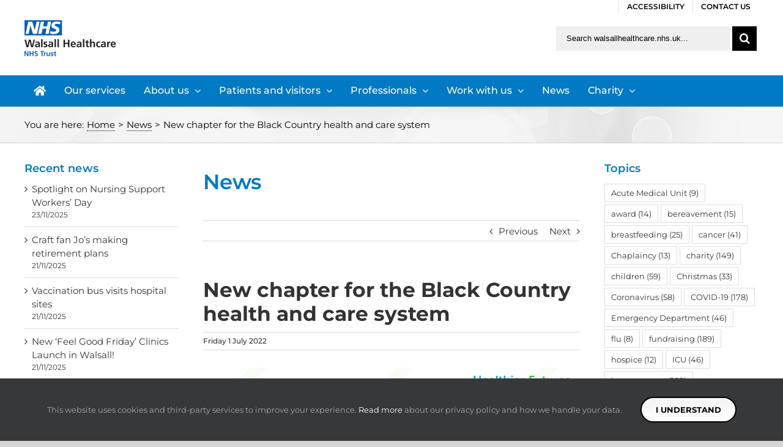

--- FILE ---
content_type: text/css
request_url: https://www.walsallhealthcare.nhs.uk/wp-content/cache/fvm/min/0-css565687a239535728e5ed1cb64ec7c5f08023fbf5e2544f69aa33eaa3f0199.css
body_size: 376
content:
@charset "UTF-8";
/* https://www.walsallhealthcare.nhs.uk/wp-content/themes/Avada-Child-Theme/style.css?ver=6.8.3 */
/* Import rule from: https://www.walsallhealthcare.nhs.uk/wp-content/themes/Avada/style.css */
/*
Theme Name: Avada
Description: The #1 selling theme of all time that allows you to build virtually any design style.
Author: ThemeFusion
Theme URI: http://avada.theme-fusion.com/
Author URI: http://themeforest.net/user/ThemeFusion
Version: 5.9.1
License: Themeforest Split Licence
License URI: -
Text Domain: Avada
*/

/* Classes needed by Theme Check */
.wp-caption-text,
.gallery-caption,
.bypostauthor {
}

--- FILE ---
content_type: text/css
request_url: https://www.walsallhealthcare.nhs.uk/wp-content/cache/fvm/min/0-css227d411876fdd2d8da7f12902dc6a0adc6299f97406542dcfd0d2c0bd2ca7.css
body_size: 285
content:
@charset "UTF-8";
/* https://www.walsallhealthcare.nhs.uk/wp-content/themes/Avada/assets/css/media/max-shbp-18.min.css?ver=5.9.1 */
.admin-bar p.woocommerce-store-notice,body.admin-bar #wrapper .fusion-sliding-bar-position-top,body.layout-boxed-mode.side-header-right .fusion-sliding-bar-position-top{top:46px}body.fusion-blank-page.admin-bar{top:45px}html #wpadminbar{z-index:99999!important;position:fixed!important}

--- FILE ---
content_type: application/x-javascript
request_url: https://www.walsallhealthcare.nhs.uk/wp-content/plugins/gwolle-gb-addon/frontend/js/gwolle-gb-addon-frontend.js?ver=1.5.1
body_size: 347
content:
/*
 * JavaScript for Gwolle Guestbook Add-On Frontend.
 */


/*
 * Star Rating Votes in form
 */
jQuery(document).ready(function($) {

	// On vote...
	jQuery('div.gwolle-gb-starrating .rateit').on('rated', function( event, value ) {
		jQuery('div.gwolle-gb-starrating input#gwolle_gb_starrating').val( value );
	});

	// On reset...
	jQuery('div.gwolle-gb-starrating .rateit').on('reset', function( event, value ) {
		jQuery('div.gwolle-gb-starrating input#gwolle_gb_starrating').val( 0 );
	});

});


/*
 * Rating initializing in callbacks.
 */
jQuery(document).ready(function($) {
	gwolle_gb_scroll_callback.add( gwolle_gb_addon_rateit );
	gwolle_gb_ajax_callback.add( gwolle_gb_addon_rateit );
});
function gwolle_gb_addon_rateit() {
	jQuery( function() {
		if ( jQuery.isFunction( jQuery.fn.rateit ) ) {
			jQuery('div.rateit, span.rateit').rateit();
		}
	});
}
